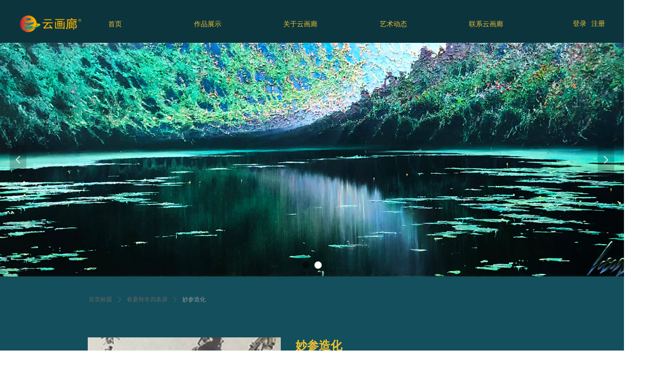

--- FILE ---
content_type: application/javascript
request_url: https://img.wanwang.xin/Content/public/js/ebusiness.js?_version=20250908175915
body_size: 1340
content:
//需要外部定义的变量  _useSkuPriceSystem  _thisProductId

(function () {

    if (window._EBusinessModuleLoaded) {
        return;
    }
    window._EBusinessModuleLoaded = true;


    var _eBusinessSkuListJson = null;
    var _thisProductId = _thisProductId || document.getElementById('pageinfo').dataset.entityid;

    $.ajaxSetup({
        cache: false
    });
    $(function () {
        if (_eBusinessSkuListJson) return;
        //$(".w-productattrs-item").unbind("click");//.off("click");
        $.get("../Ebusiness/GetSkuList/" + _thisProductId, {}, function (data) {
            _eBusinessSkuListJson = data;
            $(".w-productattrs-item").click(function () {
                //$('span', $(this).parent().parent()).not($(this)).removeClass('selected')
                //if ($(this).hasClass('selected'))
                //    $(this).removeClass('selected')
                //else
                //    $(this).addClass('selected')

                SkuPriceCaculate();
            });
        }, "json")
    })


    function SkuPriceCaculate() {
        var choosenIdStr = "", tempArr = [];
        $('.w-productattrs-item.selected', "div[name=divProductEAttributeContainer]").each(function () {
            var span = $("span", this);
            tempArr.push(parseFloat(span.attr("pavid")));
        });
        choosenIdStr = tempArr.sort().join(","); //获得选中的productAttributeOptionId

        var json = _eBusinessSkuListJson || { length: 0 };

        var foundInSku = false;
        for (var i = 0; i < json.length; i++) {
            tempArr = [];
            var curr = json[i];
            var skuArr = curr.AutoSku.split('_');
            $.each(skuArr, function (i, n) {
                tempArr.push(parseFloat(n));
            })
            if (choosenIdStr == tempArr.sort().join(",")) {
                $('span[name="currentPrice"]').html(parseFloat(curr.NowPrice).toFixed(2));
                $('span[name="originalPrice"]').html(parseFloat(curr.OldPrice).toFixed(2));
                //$('span[name="costPrice"]').html(parseFloat(curr.CostPrice));
                foundInSku = true;
                break;
            }
        }

        if (foundInSku == false) { //在sku没找到的话就显示产品的初始化价格
            $('span[name="currentPrice"]').html("0.00");
            $('span[name="originalPrice"]').html("0.00");
            $('span[name="costPrice"]').html(0);
        }
    }

    function AddToProduct() {
        var data = {}
        data.quantity = $('input[name=quantity]:first').val() || 1;
        data.productid = _thisProductId
        if (_useSkuPriceSystem == 'False') {
            data.choosenattributes = "";

        } else {
            var choosen = $('.w-productattrs-item.selected', "div[name=divProductEAttributeContainer]");
            if (choosen.length != $('.PAttribute', "div[name=divProductEAttributeContainer]").length) {
                var str = "";
                $('.PAttribute', "div[name=divProductEAttributeContainer]").each(function () {
                    var paid = $(this).attr('parameterid');
                    if ($('.w-productattrs-item.selected span.PAttributeValue[paid=' + paid + ']', "div[name=divProductEAttributeContainer]").length == 0) {
                        str += " " + $(this).text();
                    }
                })
                var txt = ($(".w-buybtn").attr('ebusineealertwarning') || '请选择') + str;
                $("#addCartSelectSpecificationsModal  .w-modal").addClass("w-fadein").find('span.w-modal-tipstext').text(txt);
                return;
            } else {
                var str = "";
                $.each(choosen, function (i, n) {
                    var span = $("span", n);
                    str += $(span).attr("paid") + "," + $(span).attr("pavid") + "|";
                })
                data.choosenattributes = str;
            }
        }
        if (!parseFloat(_thisProductId) && _isDesign == false) {
            //$("#divplschooseattribute").modal().find("p").text('未能读取到产品, 请刷新后再尝试, 或者请联系管理员')
            alert('未能读取到产品, 请刷新后再尝试, 或者请联系管理员');
            return;
        }

        $.post("../ebusiness/AjaxAddToCart", data, function (r) {
            //if (confirm("添加成功, 前往购物车吗"))
            //    location.href = "/ebusiness/cart";
            if (r.IsSuccess == false && r.NeedLogin) {
                $.get("/ebusiness/RenderLoginPartial", { trigger: 'cart' }, function (data) {
                    $("body").append(data);
                }, "html")
            } else {

                if (r.IsSuccess == false) {
                    $("#addCartSelectSpecificationsModal  .w-modal").addClass("w-fadein").find('span.w-modal-tipstext').text(r.Message);
                    return;
                }
                if (typeof cartControlGetProductCount == "function") {
                    cartControlGetProductCount();
                }
                $('#divLogin').modal('hide');
                var dialog = $('.w-modal-cartSuccess .w-modal');
                dialog.addClass("w-fadein");
                $(".num", dialog).html(r.count);
                $(".totalnum", dialog).html((r.CurrencyIcon || "¥") + r.money);
            }
        }, "json")
    }


    window._eBusinessSkuListJson = _eBusinessSkuListJson
    window.AddToProduct = AddToProduct
})()
 

--- FILE ---
content_type: application/x-javascript
request_url: https://img.wanwang.xin/Designer/Scripts/jquery.jqueryzoom.js?_version=20250709210035
body_size: 1129
content:
;
(function ($, window, document, undefined) {
    $.fn.jqueryzoom = function (options) {
        var settings = {
            xzoom: 110,
            yzoom: 110,
            offset: 10,
            position: "right",
            preload: 1,
            clickAction: null,
            hover: null,
            hoverout:null,
        };
        if (options) {
            $.extend(settings, options);
        }
        var noalt = '';
        var self = this;
        $(this).children('img').bind("mouseenter", function (ev) {
            var imageLeft = $(this).offset().left;
            var imageTop = $(this).offset().top;
            var imageWidth = $(this).get(0).offsetWidth;
            var imageHeight = $(this).get(0).offsetHeight;
            var boxLeft = $(this).parent().offset().left;
            var boxTop = $(this).parent().offset().top;
            var boxWidth = $(this).parent().width();
            var boxHeight = $(this).parent().height();
            noalt = $(this).attr("alt");
            var bigimage = $(this).attr("longdesc");
            if ($("div.zoomDiv").get().length == 0) {
                $(document.body).append("<div class='zoomDiv'><img class='bigimg' src='" + bigimage + "'/></div><div class='zoomMask'>&nbsp;</div>");
                if (typeof settings.hover == "function") {
                    settings.hover();
                }
                var g = this;
                if (!$(this).closest("a").attr("href") || $(this).closest("a").attr("href") =="javascript:void(0)"){
                    if (settings.clickAction) {
                        if (!$("div.zoomMask").attr("onclick")) {
                            $("div.zoomMask").click(settings.clickAction);
                        }
                    }
                } else {
                    $("div.zoomMask").click(function () {
                        var el = $(g).closest("a")[0];
                        var target = $(g).closest("a").attr("target");
                        el.target = target; //ָ�����´��ڴ�
                        el.click();//�������¼�
                    });
                }
            }
            if (settings.position == "right") {
                if (boxLeft + boxWidth + settings.offset + settings.xzoom > $(window).width()) {
                    leftpos = boxLeft - settings.offset - settings.xzoom;       
                } else {
                    leftpos = boxLeft + boxWidth + settings.offset;
                }
            } else {
                leftpos = imageLeft - settings.xzoom - settings.offset;
                if (leftpos < 0) {
                    leftpos = imageLeft + imageWidth + settings.offset;
                }
            }
            $("div.zoomDiv").css({
                top: boxTop,
                left: leftpos
            });
            $("div.zoomDiv").width(settings.xzoom);
            $("div.zoomDiv").height(settings.yzoom);
            $("div.zoomDiv").show();
            $(this).css('cursor', 'crosshair');
            $(document.body).mousemove(function (e) {
                mouse = new MouseEvent(e);
                if (mouse.x < boxLeft || mouse.x > boxLeft + boxWidth || mouse.y < boxTop || mouse.y > boxTop + boxHeight) {
                    mouseOutImage();
                    return;
                }
                var bigwidth = $(".bigimg").get(0).offsetWidth;
                var bigheight = $(".bigimg").get(0).offsetHeight;
                var scaley = 'x';
                var scalex = 'y';
                if (isNaN(scalex) | isNaN(scaley)) {
                    var scalex = (bigwidth / imageWidth);
                    var scaley = (bigheight / imageHeight);
                    var nw = (settings.xzoom) / scalex;
                    if (nw > imageWidth) {
                        nw = imageWidth;
                    }
                    var nh = (settings.yzoom) / scaley;
                    if (nh > imageHeight) {
                        nh = imageHeight;
                    }
                    $("div.zoomMask").width(80);
                    $("div.zoomMask").height(80);
                    $("div.zoomMask").css('visibility', 'visible');
                }
                xpos = mouse.x - $("div.zoomMask").width() / 2;
                ypos = mouse.y - $("div.zoomMask").height() / 2;
                xposs = mouse.x - $("div.zoomMask").width() / 2 - imageLeft;
                yposs = mouse.y - $("div.zoomMask").height() / 2 - imageTop;
                xpos = (mouse.x - $("div.zoomMask").width() / 2 < imageLeft) ? imageLeft : (mouse.x + $("div.zoomMask").width() / 2 > imageWidth + imageLeft) ? (imageWidth + imageLeft - $("div.zoomMask").width()) : xpos;
                ypos = (mouse.y - $("div.zoomMask").height() / 2 < imageTop) ? imageTop : (mouse.y + $("div.zoomMask").height() / 2 > imageHeight + imageTop) ? (imageHeight + imageTop - $("div.zoomMask").height()) : ypos;
                $("div.zoomMask").css({
                    top: ypos,
                    left: xpos
                });
                $("div.zoomDiv").get(0).scrollLeft = xposs * scalex;
                $("div.zoomDiv").get(0).scrollTop = yposs * scaley;

                if (leftpos < 0) {
                    var lp = leftpos;
                    // �������Ҳ�
                    if (mouse.x < boxLeft + boxWidth / 2) {
                        var left = boxLeft + boxWidth + settings.offset;
                        var dl =  $(window).width() - left;
                        lp = dl < (settings.xzoom + settings.offset) ? (left + dl - settings.xzoom - settings.offset) : (left + settings.offset);
                        

                    } else {
                        lp = boxLeft - Math.min(boxLeft - settings.offset, settings.xzoom + settings.offset);
                    }
                    if ($("div.zoomDiv").css('left') === lp + 'px') {
                        return;
                    }
                    $("div.zoomDiv").css('left', lp);

                }
               

            });
        });

        function mouseOutImage() {
            if (typeof settings.hoverout == "function") {
                settings.hoverout();
            }
            $(self).attr("alt", noalt);
            $(document.body).unbind("mousemove");
            $("div.zoomMask").remove();
            $("div.zoomDiv").remove();
        }
        count = 0;
        if (settings.preload) {
            $('body').append("<div style='display:none;' class='jqPreload" + count + "'></div>");
            $(this).each(function () {
                var imagetopreload = $(this).find("img").attr("longdesc");
                var content = jQuery('div.jqPreload' + count + '').html();
                jQuery('div.jqPreload' + count + '').html(content + '<img src=\"' + imagetopreload + '\">');
            });
        }
    }
})(jQuery, window, document);
function MouseEvent(e) { this.x = e.pageX; this.y = e.pageY; }